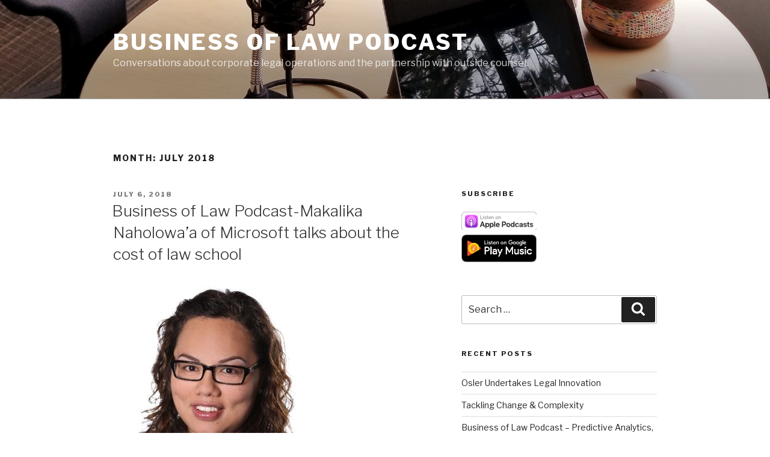

--- FILE ---
content_type: text/plain
request_url: https://www.google-analytics.com/j/collect?v=1&_v=j102&a=1785132586&t=pageview&_s=1&dl=http%3A%2F%2Fwww.businessoflaw.net%2Findex.php%2F2018%2F07%2F&ul=en-us%40posix&dt=July%202018%20%E2%80%93%20Business%20of%20Law%20Podcast&sr=1280x720&vp=1280x720&_u=YEBAAUABCAAAACAAI~&jid=1397189929&gjid=1859253935&cid=1524039404.1769273053&tid=UA-60783517-2&_gid=634114704.1769273053&_r=1&_slc=1&z=1432461795
body_size: -286
content:
2,cG-8WKBV2YMZX